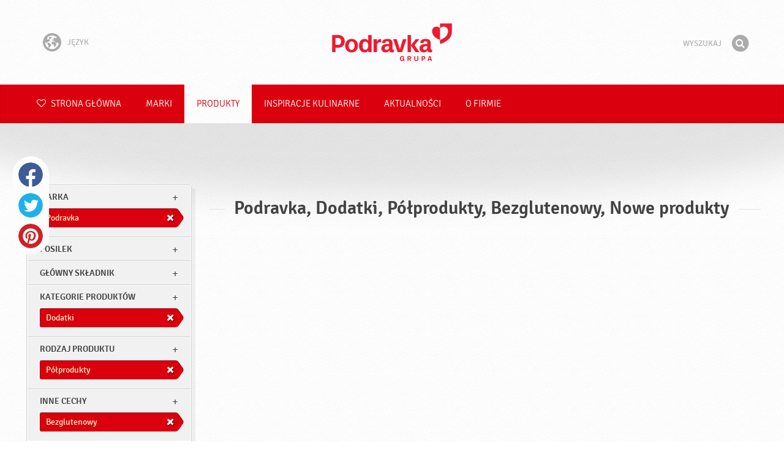

--- FILE ---
content_type: text/html; charset=UTF-8
request_url: https://www.podravka.pl/produkty/podravka/?posilek=kolacja&kategorie-produktow=dodatki&rodzaj-produktu=polprodukty&inne-cechy=dla-wegetarian&new=yes&type=dodatki&misc=bezglutenowy&preparation=polprodukty
body_size: 7494
content:

<!doctype html>
<!--[if lt IE 7 ]> <html dir="ltr" lang="pl" class="no-js ie6 lang-pl"> <![endif]-->
<!--[if IE 7 ]>    <html dir="ltr" lang="pl" class="no-js ie7 lang-pl"> <![endif]-->
<!--[if IE 8 ]>    <html dir="ltr" lang="pl" class="no-js ie8 lang-pl"> <![endif]-->
<!--[if IE 9 ]>    <html dir="ltr" lang="pl" class="no-js ie9 lang-pl"> <![endif]-->
<!--[if (gt IE 9)|!(IE)]><!--> <html dir="ltr" lang="pl" class="no-js lang-pl"> <!--<![endif]-->
<head>

    
    
    <meta charset="utf-8">
    <title>Podravka, Dodatki, Półprodukty, Bezglutenowy, Nowe produkty &#x2665; Podravka</title>
        <meta name="description" content="Nie musisz dokładnie wiedzieć, czego szukasz. Powiedz nam, co chcesz przygotować, a my zaproponujemy odpowiednie produkty…">
    <meta http-equiv="X-UA-Compatible" content="IE=edge,chrome=1">
    <meta name="viewport" content="user-scalable=no, initial-scale=1.0, maximum-scale=1.0, width=device-width, minimal-ui">

    <link rel="apple-touch-icon" sizes="57x57" href="//www.podravka.pl/apple-touch-icon-57x57.png?v=2">
    <link rel="apple-touch-icon" sizes="114x114" href="//www.podravka.pl/apple-touch-icon-114x114.png?v=2">
    <link rel="apple-touch-icon" sizes="72x72" href="//www.podravka.pl/apple-touch-icon-72x72.png?v=2">
    <link rel="apple-touch-icon" sizes="144x144" href="//www.podravka.pl/apple-touch-icon-144x144.png?v=2">
    <link rel="apple-touch-icon" sizes="60x60" href="//www.podravka.pl/apple-touch-icon-60x60.png?v=2">
    <link rel="apple-touch-icon" sizes="120x120" href="//www.podravka.pl/apple-touch-icon-120x120.png?v=2">
    <link rel="apple-touch-icon" sizes="76x76" href="//www.podravka.pl/apple-touch-icon-76x76.png?v=2">
    <link rel="apple-touch-icon" sizes="152x152" href="//www.podravka.pl/apple-touch-icon-152x152.png?v=2">
    <link rel="apple-touch-icon" sizes="180x180" href="//www.podravka.pl/apple-touch-icon-180x180.png?v=2">
    <meta name="apple-mobile-web-app-title" content="Podravka">
    <link rel="icon" type="image/png" href="//www.podravka.pl/favicon-192x192.png?v=2?v=2024120902" sizes="192x192">
    <link rel="icon" type="image/png" href="//www.podravka.pl/favicon-160x160.png?v=2?v=2024120902" sizes="160x160">
    <link rel="icon" type="image/png" href="//www.podravka.pl/favicon-96x96.png?v=2?v=2024120902" sizes="96x96">
    <link rel="icon" type="image/png" href="//www.podravka.pl/favicon-16x16.png?v=2?v=2024120902" sizes="16x16">
    <link rel="icon" type="image/png" href="//www.podravka.pl/favicon-32x32.png?v=2?v=2024120902" sizes="32x32">
    <meta name="msapplication-TileColor" content="#497a5d">
    <meta name="msapplication-TileImage" content="//www.podravka.pl/mstile-144x144.png?v=2">
    <meta name="application-name" content="Podravka">

                
    <meta property="og:site_name" content="Podravka.pl" />
    <meta property="og:title" content="Podravka, Dodatki, Półprodukty, Bezglutenowy, Nowe produkty - Podravka" />
    <meta property="og:description" content="Nie musisz dokładnie wiedzieć, czego szukasz. Powiedz nam, co chcesz przygotować, a my zaproponujemy odpowiednie produkty…" />
    <meta property="og:url" content="https://www.podravka.pl/produkty/podravka/?posilek=kolacja&amp;kategorie-produktow=dodatki&amp;rodzaj-produktu=polprodukty&amp;inne-cechy=dla-wegetarian&amp;new=yes&amp;type=dodatki&amp;misc=bezglutenowy&amp;preparation=polprodukty" />
    <meta property="og:type" content="website" />
    <meta property="og:image" content="/images/default.jpg?v=2" />

    
        
    <link href="//www.podravka.pl/css/global.css?v=2024120902" rel="stylesheet">

    <link href="//www.podravka.pl/css/font-awesome/css/font-awesome.min.css?v=2024120902" rel="stylesheet">

    
            <link rel="stylesheet" href="/css/kviki-consent/kviki-consent.css?v=2024120902">
        <link rel="stylesheet" href="/css/kviki-consent/kviki-consent-theme.css?v=2024120902">
    
    <link rel="dns-prefetch" href="//maps.gstatic.com">
    <link rel="dns-prefetch" href="//netdna.bootstrapcdn.com">
    <link rel="dns-prefetch" href="//www.googletagmanager.com">
        <link rel="dns-prefetch" href="//maps.googleapis.com">
    <link rel="dns-prefetch" href="//static.cdn.coolinarika.net">
    <link rel="dns-prefetch" href="//cdn.coolinarika.net">
    <link rel="dns-prefetch" href="//www.podravka.pl"> 
    
    
    <script async src="//www.podravka.pl/js/modernizr.custom.02035.js"></script>

    <script>document.cookie='resolution='+Math.max(screen.width,screen.height)+("devicePixelRatio" in window ? ","+devicePixelRatio : ",1")+'; path=/';</script>

    <script>
        window.grunticon=function(e){if(e&&3===e.length){var t=window,n=!(!t.document.createElementNS||!t.document.createElementNS("http://www.w3.org/2000/svg","svg").createSVGRect||!document.implementation.hasFeature("http://www.w3.org/TR/SVG11/feature#Image","1.1")||window.opera&&-1===navigator.userAgent.indexOf("Chrome")),o=function(o){var r=t.document.createElement("link"),a=t.document.getElementsByTagName("script")[0];r.rel="stylesheet",r.href=e[o&&n?0:o?1:2],a.parentNode.insertBefore(r,a)},r=new t.Image;r.onerror=function(){o(!1)},r.onload=function(){o(1===r.width&&1===r.height)},r.src="[data-uri]"}};
        grunticon(["//www.podravka.pl/css/icons.data.svg.css?v=2024120902", "//www.podravka.pl/css/icons.data.png.css?v=2024120902", "//www.podravka.pl/css/icons.fallback.css?v=2024120902"]);
    </script>
    <noscript><link href="//www.podravka.pl/css/icons.fallback.css" rel="stylesheet"></noscript>

    
    
    <!--[if IE]><meta http-equiv="imagetoolbar" content="no"><![endif]-->
    <!--[if lt IE 9]>
        <script src="//www.podravka.pl/js/html5shiv.js"></script>
        <script src="//www.podravka.pl/js/respond.min.js"></script>

        
        <link href="//www.podravka.pl/css/ie.css" rel="stylesheet">
    <![endif]-->
    <!--[if IE 8]>
        <link href="//www.podravka.pl/css/ie8.css" rel="stylesheet">
    <![endif]-->

                
            <script type="text/plain" data-category="analytics" data-service="google">
            // Define dataLayer and the gtag function.
            window.dataLayer = window.dataLayer || [];
            function gtag() { dataLayer.push(arguments); }

            // Set default consent to 'denied' as a placeholder
            gtag('consent', 'default', {
                'ad_storage': 'denied',
                'ad_user_data': 'denied',
                'ad_personalization': 'denied',
                'analytics_storage': 'denied',
                'wait_for_update': 500
            });

            // Set GTM start event
            dataLayer.push({'gtm.start': new Date().getTime(), 'event': 'gtm.js'});

            // Update consent to granted
            gtag('consent', 'update', {
                'ad_storage': 'granted',
                'ad_user_data': 'granted',
                'ad_personalization': 'granted',
                'analytics_storage': 'granted'
            });

            // Load script
            let gtmScript = document.createElement('script');
            gtmScript.async = true;
            gtmScript.src = 'https://www.googletagmanager.com/gtm.js?id=GTM-NH8JGT';

            let firstScript = document.getElementsByTagName('script')[0];
            firstScript.parentNode.insertBefore(gtmScript,firstScript);
        </script>
    
    
            
</head>

<body>


    <noscript><iframe src="//www.googletagmanager.com/ns.html?id=GTM-NH8JGT"
    height="0" width="0" style="display:none;visibility:hidden"></iframe></noscript>



<div class="Skipper">
    <a href="#content">Idź do treści</a>
</div>

<div id="skrollr-body" class="NavMobilePusher">

    <header class="Header g-wrapper" role="banner">

        <div class="g g-16 g-container">

            <div class="Header-inner">
                
                                <a href="/" class="Logo" title="Strona główna">Podravka</a>

                                                <div class="Header-wrapNavLang">
                    <div class="LanguageSwitcher">

                        <span class="LanguageSwitcher-trigger NavLang"><i role="presentation" aria-hidden="true" class="ic ic-language"></i> Język</span>

                        <ul class="LanguageSwitcher-list">
                                                        <li class="LanguageSwitcher-item">
                                <a href="//www.podravka.com" class="NavLang">
                                    <i class="ic-flag ic-flag-en"></i>
                                    <span>English</span>
                                </a>
                            </li>
                                                                                    <li class="LanguageSwitcher-item">
                                <a href="//www.podravka.hr" class="NavLang">
                                    <i class="ic-flag ic-flag-hr"></i>
                                    <span>Hrvatski</span>
                                </a>
                            </li>
                                                                                    <li class="LanguageSwitcher-item">
                                <a href="//www.podravka.si" class="NavLang">
                                    <i class="ic-flag ic-flag-sl"></i>
                                    <span>Slovenščina</span>
                                </a>
                            </li>
                                                                                    <li class="LanguageSwitcher-item">
                                <a href="//www.podravka.cz" class="NavLang">
                                    <i class="ic-flag ic-flag-cz"></i>
                                    <span>Čeština</span>
                                </a>
                            </li>
                                                                                    <li class="LanguageSwitcher-item">
                                <a href="//www.podravka.sk" class="NavLang">
                                    <i class="ic-flag ic-flag-sk"></i>
                                    <span>Slovenčina</span>
                                </a>
                            </li>
                                                                                                                                            <li class="LanguageSwitcher-item">
                                <a href="//www.podravka.ro" class="NavLang">
                                    <i class="ic-flag ic-flag-ro"></i>
                                    <span>Română</span>
                                </a>
                            </li>
                                                                                    <li class="LanguageSwitcher-item">
                                <a href="//www.podravka.de" class="NavLang">
                                    <i class="ic-flag ic-flag-de"></i>
                                    <span>Deutsch</span>
                                </a>
                            </li>
                                                                                                            </ul>
                    </div>
                </div>
                
                <div class="Header-wrapNavMobileLink">
                    <a class="NavMobileLink js-mobileNav" href="#mobile-nav">
                        <i role="presentation" aria-hidden="true" class="mobile-icon mobile-icon--navigation"></i>
                        <span class="u-isHiddenVisually">Nawigacja</span>
                    </a>
                </div>

                <div class="Header-wrapSearch">
                    <form method="get" action="https://www.podravka.pl/wyszukaj/" role="search" class="Search js-searchForm">
                        <fieldset class="Search-header">
                            <legend class="u-isHiddenVisually">Wyszukaj</legend>

                            <label for="search_query" class="u-isHiddenVisually">Fraza</label>
                            <input type="search" id="search_query" class="Search-input js-searchInput" name="query" placeholder="Wyszukaj" value="" autocomplete="off"/>

                            <button type="submit" class="Search-button js-searchSubmit">
                                <span class="fa-stack fa-lg">
                                    <i class="fa fa-circle fa-stack-2x"></i>
                                    <i class="fa fa-search fa-stack-1x fa-inverse"></i>
                                </span>
                                <span class="u-isHiddenVisually">Znajdź</span>
                            </button>

                        </fieldset>
                    </form>
                </div>
                <div class="Header-wrapSearchMobileLink">
                    <a class="SearchMobileLink js-mobileSearch" href="#mobile-nav">
                        <span class="fa-stack fa-fw">
                          <i class="fa fa-circle fa-stack-2x"></i>
                          <i class="fa fa-search fa-stack-1x fa-inverse"></i>
                        </span>
                        <span class="u-isHiddenVisually">Wyszukiwarka</span>
                    </a>
                </div>

                
            </div>
        </div>
    </header>

        
                
        
        <div class="StickyNav-holder ">
        <div class="StickyNav" data-0="position: relative;" data-top-top="position: fixed; top:0;" data-_nav_limit="transform:translateY(0px)" data-_nav_limit-63="transform:translateY(-63px)">
            <nav class="Nav js-Nav " role="navigation">
                <div class="Nav-inner">

                    <div class="Nav-section Nav-section--primary Nav-section--fullWidth">

                        <ul class="Nav-list Nav-list--primary">

                            <li class="Nav-listItem">
                                <a class="Nav-link Nav-link--with-icon Nav-link--homepage " href="/">
                                    <i class="fa fa-heart-o"></i> Strona główna
                                </a>
                            </li>

                                                            <li class="Nav-listItem">
                                    <a class="Nav-link " href="https://www.podravka.pl/marki/">Marki</a>

                                    
                                </li>
                                                            <li class="Nav-listItem">
                                    <a class="Nav-link  is-active " href="https://www.podravka.pl/produkty/">Produkty</a>

                                    
                                </li>
                                                            <li class="Nav-listItem">
                                    <a class="Nav-link " href="https://www.podravka.pl/inspiracje/">Inspiracje kulinarne</a>

                                    
                                </li>
                                                            <li class="Nav-listItem">
                                    <a class="Nav-link " href="https://www.podravka.pl/aktualnosci/">Aktualności</a>

                                    
                                </li>
                                                            <li class="Nav-listItem">
                                    <a class="Nav-link " href="https://www.podravka.pl/o-firmie/">O firmie</a>

                                    
                                </li>
                            
                        </ul>

                    </div>

                    
                </div>
            </nav>
        </div>
    </div>

<main class="Content" role="main" >

    
<section class="Widget Widget--with-shadow g-wrapper">
    <div class="g g-16 g-container ProductChooser-overview">
        <div class="g-4 g Filter-container" data-module="toggle">

            <div class="Widget-wrapFilter">

                <div class="Filter" data-module="productFilter">
                    <ul class="Filter-list">
                        
                                                                        
                        
                                                <li class="Filter-group is-active ">
                            <div class="Filter-groupHead">
                                <a class="Filter-groupTitle js-expandFilters">marka</a>
                                                                <a href="https://www.podravka.pl/produkty/?posilek=kolacja&amp;kategorie-produktow=dodatki&amp;rodzaj-produktu=polprodukty&amp;inne-cechy=dla-wegetarian&amp;new=yes&amp;type=dodatki&amp;misc=bezglutenowy&amp;preparation=polprodukty" class="Filter-activeItem">
                                    <span class="Filter-activeItem-inner">Podravka</span>
                                </a>
                                                            </div>
                            <ul class="Filter-options u-cf">
                                                                                                            <li class="Filter-optionItem filter-6c238f26-4cb4-11ea-bf68-6ebe9196330b">
                                            <a href="https://www.podravka.pl/produkty/podravka/?posilek=kolacja&amp;kategorie-produktow=dodatki&amp;rodzaj-produktu=polprodukty&amp;inne-cechy=dla-wegetarian&amp;new=yes&amp;type=dodatki&amp;misc=bezglutenowy&amp;preparation=polprodukty" class="Filter-optionLink">
                                                Podravka
                                            </a>
                                        </li>
                                                                                                </ul>
                        </li>
                                                
                                                                        
                        
                                                <li class="Filter-group ">
                            <div class="Filter-groupHead">
                                <a class="Filter-groupTitle js-expandFilters">posilek</a>
                                                            </div>
                            <ul class="Filter-options u-cf">
                                                                                                            <li class="Filter-optionItem filter-64690672-4cb8-11ea-8976-96f78853aef9">
                                            <a href="https://www.podravka.pl/produkty/podravka/?posilek=kolacja&amp;kategorie-produktow=dodatki&amp;rodzaj-produktu=polprodukty&amp;inne-cechy=dla-wegetarian&amp;new=yes&amp;type=dodatki&amp;misc=bezglutenowy&amp;preparation=polprodukty&amp;meal=obiad" class="Filter-optionLink">
                                                Obiad
                                            </a>
                                        </li>
                                                                                                                                                <li class="Filter-optionItem filter-659f721a-4cb8-11ea-92b8-0e036dab50a0">
                                            <a href="https://www.podravka.pl/produkty/podravka/?posilek=kolacja&amp;kategorie-produktow=dodatki&amp;rodzaj-produktu=polprodukty&amp;inne-cechy=dla-wegetarian&amp;new=yes&amp;type=dodatki&amp;misc=bezglutenowy&amp;preparation=polprodukty&amp;meal=kolacja" class="Filter-optionLink">
                                                Kolacja
                                            </a>
                                        </li>
                                                                                                </ul>
                        </li>
                                                
                                                                        
                        
                                                <li class="Filter-group ">
                            <div class="Filter-groupHead">
                                <a class="Filter-groupTitle js-expandFilters">Główny składnik</a>
                                                            </div>
                            <ul class="Filter-options u-cf">
                                                                                                            <li class="Filter-optionItem filter-5ea35274-4cb8-11ea-b13c-8a85fbf4fcec">
                                            <a href="https://www.podravka.pl/produkty/podravka/?posilek=kolacja&amp;kategorie-produktow=dodatki&amp;rodzaj-produktu=polprodukty&amp;inne-cechy=dla-wegetarian&amp;new=yes&amp;type=dodatki&amp;misc=bezglutenowy&amp;preparation=polprodukty&amp;main_ingredient=warzywa" class="Filter-optionLink">
                                                Warzywa
                                            </a>
                                        </li>
                                                                                                </ul>
                        </li>
                                                
                                                                        
                        
                                                <li class="Filter-group is-active ">
                            <div class="Filter-groupHead">
                                <a class="Filter-groupTitle js-expandFilters">Kategorie produktów</a>
                                                                <a href="https://www.podravka.pl/produkty/podravka/?posilek=kolacja&amp;kategorie-produktow=dodatki&amp;rodzaj-produktu=polprodukty&amp;inne-cechy=dla-wegetarian&amp;new=yes&amp;misc=bezglutenowy&amp;preparation=polprodukty" class="Filter-activeItem">
                                    <span class="Filter-activeItem-inner">Dodatki</span>
                                </a>
                                                            </div>
                            <ul class="Filter-options u-cf">
                                                                                                            <li class="Filter-optionItem filter-58110992-4cb8-11ea-a8c7-166ec522f817">
                                            <a href="https://www.podravka.pl/produkty/podravka/?posilek=kolacja&amp;kategorie-produktow=dodatki&amp;rodzaj-produktu=polprodukty&amp;inne-cechy=dla-wegetarian&amp;new=yes&amp;type=dodatki&amp;misc=bezglutenowy&amp;preparation=polprodukty" class="Filter-optionLink">
                                                Dodatki
                                            </a>
                                        </li>
                                                                                                </ul>
                        </li>
                                                
                                                                        
                        
                                                <li class="Filter-group is-active ">
                            <div class="Filter-groupHead">
                                <a class="Filter-groupTitle js-expandFilters">Rodzaj produktu</a>
                                                                <a href="https://www.podravka.pl/produkty/podravka/?posilek=kolacja&amp;kategorie-produktow=dodatki&amp;rodzaj-produktu=polprodukty&amp;inne-cechy=dla-wegetarian&amp;new=yes&amp;type=dodatki&amp;misc=bezglutenowy" class="Filter-activeItem">
                                    <span class="Filter-activeItem-inner">Półprodukty</span>
                                </a>
                                                            </div>
                            <ul class="Filter-options u-cf">
                                                                                                            <li class="Filter-optionItem filter-6697f2f0-4cb8-11ea-8601-96f78853aef9">
                                            <a href="https://www.podravka.pl/produkty/podravka/?posilek=kolacja&amp;kategorie-produktow=dodatki&amp;rodzaj-produktu=polprodukty&amp;inne-cechy=dla-wegetarian&amp;new=yes&amp;type=dodatki&amp;misc=bezglutenowy&amp;preparation=polprodukty" class="Filter-optionLink">
                                                Półprodukty
                                            </a>
                                        </li>
                                                                                                </ul>
                        </li>
                                                
                                                                        
                        
                                                <li class="Filter-group is-active ">
                            <div class="Filter-groupHead">
                                <a class="Filter-groupTitle js-expandFilters">Inne cechy</a>
                                                                <a href="https://www.podravka.pl/produkty/podravka/?posilek=kolacja&amp;kategorie-produktow=dodatki&amp;rodzaj-produktu=polprodukty&amp;inne-cechy=dla-wegetarian&amp;new=yes&amp;type=dodatki&amp;preparation=polprodukty" class="Filter-activeItem">
                                    <span class="Filter-activeItem-inner">Bezglutenowy</span>
                                </a>
                                                            </div>
                            <ul class="Filter-options u-cf">
                                                                                                            <li class="Filter-optionItem filter-69307226-4cb8-11ea-a8c3-8a85fbf4fcec">
                                            <a href="https://www.podravka.pl/produkty/podravka/?posilek=kolacja&amp;kategorie-produktow=dodatki&amp;rodzaj-produktu=polprodukty&amp;inne-cechy=dla-wegetarian&amp;new=yes&amp;type=dodatki&amp;misc=dla-wegetarian&amp;preparation=polprodukty" class="Filter-optionLink">
                                                Dla wegetarian
                                            </a>
                                        </li>
                                                                                                                                                <li class="Filter-optionItem filter-689dfb9e-4cb8-11ea-bbb5-8a85fbf4fcec">
                                            <a href="https://www.podravka.pl/produkty/podravka/?posilek=kolacja&amp;kategorie-produktow=dodatki&amp;rodzaj-produktu=polprodukty&amp;inne-cechy=dla-wegetarian&amp;new=yes&amp;type=dodatki&amp;misc=bezglutenowy&amp;preparation=polprodukty" class="Filter-optionLink">
                                                Bezglutenowy
                                            </a>
                                        </li>
                                                                                                </ul>
                        </li>
                                                                    </ul>

                    <form class="js-searchForm for-products" method="get" action="https://www.podravka.pl/produkty/podravka/?posilek=kolacja&amp;kategorie-produktow=dodatki&amp;rodzaj-produktu=polprodukty&amp;inne-cechy=dla-wegetarian&amp;new=yes&amp;type=dodatki&amp;misc=bezglutenowy&amp;preparation=polprodukty" data-module="productSearch">
                        <fieldset class="Filter-groupHead">
                                                        <div class="Filter-serpSearch">
                                <input class="js-searchInput" id="sidebar-search" type="search" placeholder="Lub wpisz nazwę produktu" name="zapytanie" value="" autocomplete="off">

                                <button type="submit" class="Search-button js-searchSubmit">
                                    <i role="presentation" aria-hidden="true" class="fa fa-search"></i>
                                    <span class="u-isHiddenVisually">Znajdź</span>
                                </button>
                            </div>
                        </fieldset>
                    </form>

                </div>

                                                <div class="Filter">
                    <ul class="Filter-list">
                        <li class="Filter-group">
                            <ul class="Filter-options u-cf u-block">
                                <li class="Filter-optionItem">
                                    <a href="https://www.podravka.pl/Produkty/wszystkie/" class="Filter-optionLink">Wszystkie produkty</a>
                                </li>
                                <li class="Filter-optionItem u-isActive">
                                    <a href="https://www.podravka.pl/produkty/?posilek=kolacja&amp;kategorie-produktow=dodatki&amp;rodzaj-produktu=polprodukty&amp;inne-cechy=dla-wegetarian&amp;type=dodatki&amp;misc=bezglutenowy&amp;preparation=polprodukty" class="Filter-optionLink">Nowe produkty</a>
                                </li>
                            </ul>
                        </li>
                    </ul>
                </div>

            </div>

            
            <a href="#" class="Filter-toggler rwd-hidden-gamma-s" data-action="toggler" data-group="ProductChooser" data-target=".Filter-container" data-switch="Filter-isOpen">
                <span class="Text-inactive">Filtruj lub wyszukaj produkty</span>
                <span class="Text-active">Wyłącz filtry produktów</span>
            </a>
            <a href="#" class="Filter-overlay" title="Wyłącz filtry produktów" data-action="toggler" data-group="ProductChooser" data-target=".Filter-container" data-remove="Filter-isOpen">Wyłącz filtry produktów</a>

        </div>

                <div class="g-12 g">
            <div class="Widget-inner Widget-inner--fullSize">

                                    <h1 class="Widget-title Widget-title--with-line Widget-title--left">Podravka, Dodatki, Półprodukty, Bezglutenowy, Nowe produkty</h1>
                

                                                    
    

                            </div>
        </div>

            </div>
</section>



</main><!-- /end .Content -->

<div class="Share">
    <p class="u-textCenter mb-s">Jeśli podoba Ci się ta treść, podziel się nią z innymi</p>
    <ul><li class="Share-item"><a class="Share-link Share-link--facebook" href="https://www.facebook.com/sharer/sharer.php?u=https://www.podravka.pl/produkty/podravka/?posilek=kolacja&amp;kategorie-produktow=dodatki&amp;rodzaj-produktu=polprodukty&amp;inne-cechy=dla-wegetarian&amp;new=yes&amp;type=dodatki&amp;misc=bezglutenowy&amp;preparation=polprodukty" onclick="javascript:window.open(this.href, 'popup', 'toolbar=0,status=0,width=' + 600 + ',height=' + 450); return false;">Facebook</a></li><li class="Share-item"><a class="Share-link Share-link--twitter" href="https://twitter.com/intent/tweet?url=https://www.podravka.pl/produkty/podravka/?posilek=kolacja&amp;kategorie-produktow=dodatki&amp;rodzaj-produktu=polprodukty&amp;inne-cechy=dla-wegetarian&amp;new=yes&amp;type=dodatki&amp;misc=bezglutenowy&amp;preparation=polprodukty&amp;text=Podravka, Dodatki, Półprodukty, Bezglutenowy, Nowe produkty &#x2665; Podravka" onclick="javascript:window.open(this.href, 'popup', 'toolbar=0,status=0,width=' + 600 + ',height=' + 450); return false;">Twitter</a></li><!--<li class="Share-item"><a class="Share-link Share-link--google-plus" href="https://plus.google.com/share?url=https://www.podravka.pl/produkty/podravka/?posilek=kolacja&amp;kategorie-produktow=dodatki&amp;rodzaj-produktu=polprodukty&amp;inne-cechy=dla-wegetarian&amp;new=yes&amp;type=dodatki&amp;misc=bezglutenowy&amp;preparation=polprodukty" onclick="javascript:window.open(this.href, 'popup', 'toolbar=0,status=0,width=' + 600 + ',height=' + 450); return false;">Google+</a></li>--><li class="Share-item"><a class="Share-link Share-link--pinterest" href="//www.pinterest.com/pin/create/button/?url=https://www.podravka.pl/produkty/podravka/?posilek=kolacja&amp;kategorie-produktow=dodatki&amp;rodzaj-produktu=polprodukty&amp;inne-cechy=dla-wegetarian&amp;new=yes&amp;type=dodatki&amp;misc=bezglutenowy&amp;preparation=polprodukty&media=/images/default.jpg?v=2&description=Podravka, Dodatki, Półprodukty, Bezglutenowy, Nowe produkty &#x2665; Podravka" onclick="javascript:window.open(this.href, 'popup', 'toolbar=0,status=0,width=' + 600 + ',height=' + 450); return false;">Pinterest</a></li><li class="Share-item Share-item--mobile"><a class="Share-link Share-link--viber" href="viber://forward?text=https://www.podravka.pl/produkty/podravka/?posilek=kolacja&amp;kategorie-produktow=dodatki&amp;rodzaj-produktu=polprodukty&amp;inne-cechy=dla-wegetarian&amp;new=yes&amp;type=dodatki&amp;misc=bezglutenowy&amp;preparation=polprodukty">Viber</a></li><li class="Share-item Share-item--mobile"><a class="Share-link Share-link--whatsapp" href="whatsapp://send?text=https://www.podravka.pl/produkty/podravka/?posilek=kolacja&amp;kategorie-produktow=dodatki&amp;rodzaj-produktu=polprodukty&amp;inne-cechy=dla-wegetarian&amp;new=yes&amp;type=dodatki&amp;misc=bezglutenowy&amp;preparation=polprodukty">Whatsapp</a></li>    </ul>
</div>

<nav class="NavMobile" id="mobile-nav">

    <form method="get" action="https://www.podravka.pl/wyszukaj/" role="search" class="js-searchForm">
        <fieldset class="mNav-serp">
            <legend class="u-isHiddenVisually">Wyszukaj</legend>

            <label for="mobile_search" class="u-isHiddenVisually">Fraza</label>
            <input type="search" id="mobile_serach" class="js-searchInput" name="query" placeholder="Wyszukaj" value="" />

            <button type="submit" class="Search-button js-searchSubmit">
                <span class="fa-stack fa-fw">
                    <i class="fa fa-circle fa-stack-2x"></i>
                    <i class="fa fa-search fa-stack-1x fa-inverse"></i>
                </span>
                <span class="u-isHiddenVisually">Znajdź</span>
            </button>

        </fieldset>
    </form>

    <div class="mvNav-container">

        <ul class="mNav-list">
            <li class="mNav-item">
                <a class="mNav-link " href="/"><i class="u-pullRight fa fa-heart"></i> Strona główna</a>
            </li>
                            <li class="mNav-item">
                    <a class="mNav-link " href="https://www.podravka.pl/marki/">Marki</a>
                                    </li>
                            <li class="mNav-item">
                    <a class="mNav-link  is-active " href="https://www.podravka.pl/produkty/">Produkty</a>
                                    </li>
                            <li class="mNav-item">
                    <a class="mNav-link " href="https://www.podravka.pl/inspiracje/">Inspiracje kulinarne</a>
                                    </li>
                            <li class="mNav-item">
                    <a class="mNav-link " href="https://www.podravka.pl/aktualnosci/">Aktualności</a>
                                        <i class="fa fa-angle-down icon-subMenu mNav-link js-toggleSubNav "></i>
                    <ul class="mNav-subList">
                                                    <li class="mNav-subItem"><a class="mNav-link " href="https://www.podravka.pl/aktualnosci/campaigns/">Campaigns</a></li>
                                                    <li class="mNav-subItem"><a class="mNav-link " href="https://www.podravka.pl/aktualnosci/informacje-pr/">Informacje PR</a></li>
                                                    <li class="mNav-subItem"><a class="mNav-link " href="https://www.podravka.pl/aktualnosci/katalogi-produktow/">Katalogi produktów</a></li>
                                                    <li class="mNav-subItem"><a class="mNav-link " href="https://www.podravka.pl/aktualnosci/media-releases/">Media releases</a></li>
                                            </ul>
                                    </li>
                            <li class="mNav-item">
                    <a class="mNav-link " href="https://www.podravka.pl/o-firmie/">O firmie</a>
                                        <i class="fa fa-angle-down icon-subMenu mNav-link js-toggleSubNav "></i>
                    <ul class="mNav-subList">
                                                    <li class="mNav-subItem"><a class="mNav-link " href="https://www.podravka.pl/o-firmie/produkty/">Produkty</a></li>
                                                    <li class="mNav-subItem"><a class="mNav-link " href="https://www.podravka.pl/o-firmie/zawsze-z-sercem/">Zawsze z sercem</a></li>
                                                    <li class="mNav-subItem"><a class="mNav-link " href="https://www.podravka.pl/o-firmie/pracownicy/">Pracownicy</a></li>
                                                    <li class="mNav-subItem"><a class="mNav-link " href="https://www.podravka.pl/o-firmie/inwestorzy/">Inwestorzy</a></li>
                                                    <li class="mNav-subItem"><a class="mNav-link " href="https://www.podravka.pl/o-firmie/badania-i-rozwoj/">Badania i rozwój</a></li>
                                                    <li class="mNav-subItem"><a class="mNav-link " href="https://www.podravka.pl/o-firmie/odpowiedzialnosc/">Odpowiedzialność</a></li>
                                                    <li class="mNav-subItem"><a class="mNav-link " href="https://www.podravka.pl/o-firmie/kariera/">Kariera</a></li>
                                                    <li class="mNav-subItem"><a class="mNav-link " href="https://www.podravka.pl/o-firmie/zarzad/">Zarząd</a></li>
                                                    <li class="mNav-subItem"><a class="mNav-link " href="https://www.podravka.pl/o-firmie/historia/">Historia</a></li>
                                                    <li class="mNav-subItem"><a class="mNav-link " href="https://www.podravka.pl/o-firmie/nagrody/">Nagrody</a></li>
                                            </ul>
                                    </li>
                    </ul>

        
        <ul class="mNav-list">
                        <li class="mNav-item"><a class="mNav-link" href="https://www.podravka.pl/kontakt/">Skontaktuj się z nami</a></li>
        </ul>

    </div>

    <ul class="mNav-meta">
                <li>
            <i class="fa fa-file-text-o"></i>
            <span class="mNav-metaLink">Język</span>
            <select name="language" class="LanguageSelector">
                <option value="//www.podravka.com">English</option>
                <option value="//www.podravka.hr">Hrvatski</option>
                <option value="//www.podravka.si">Slovenščina</option>
                <option value="//www.podravka.cz">Čeština</option>
                <option value="//www.podravka.sk">Slovenčina</option>
                <option value="//en.podravka.ae">United Arab Emirates</option>
                <option value="//www.podravka.ro">Română</option>
                <option value="//www.podravka.pl" selected="selected">Polski</option>
                <option value="//www.podravka.de">Deutsch</option>
                <option value="//podravka.ru">русский</option>
                <option style="direction: rtl;" value="//ar.podravka.ae">العربية</option>
            </select>
        </li>
        
        <li >
            <a class="mNav-metaLink js-scrollTop" href="#">Powrót na górę</a>
            <i class="fa fa-angle-double-up"></i>
        </li>
    </ul>

</nav>

<footer class="Footer g-wrapper">

    <div class="Footer-inner g-container">

        <a class="Footer-scrollTop js-scrollTop">Idź na górę</a>

        <div class="g-12">

            <div class="Footer-mainNav">
                <ul class="NavFooter u-cf">
                                        <li class="NavFooter-item"><a class="NavFooter-link" href="https://www.podravka.pl/marki/">Marki</a></li>
                                        <li class="NavFooter-item"><a class="NavFooter-link" href="https://www.podravka.pl/produkty/">Produkty</a></li>
                                        <li class="NavFooter-item"><a class="NavFooter-link" href="https://www.podravka.pl/o-firmie/">O firmie</a></li>
                    
                                                            <li class="NavFooter-item"><a class="NavFooter-link" href="https://www.podravka.pl/kontakt/">Kontakt</a></li>
                                    </ul>
            </div>

            <div class="Footer-colophon">

                <span class="Footer-colophonItem">
                    <i class="Branding" aria-hidden="true" role="presentation">Podravka</i>
                </span>

                <span class="Footer-colophonItem Footer-colophonItem--text">
                    <p class="Copyright">&copy; 2002 - 2026 Podravka d.d.(Inc) Wszelkie prawa zastrzeżone. <i>Podravka</i> jest zarejestrowanym znakiem towarowym firmy Podravka d.d. (Inc.)</p>
                </span>

                <span class="Footer-colophonItem Footer-colophonItem--text Footer-serviceLinks">

                                                                                            <a href="https://www.podravka.pl/info/zasady-korzystania/">Zasady korzystania</a> &bull;
                        
                                                                        <a href="https://www.podravka.pl/info/polityka-prywatnosci/">Polityka prywatności</a> &bull;
                                            
                                                                                        
                                                            <a href="https://www.podravka.pl/info/impressum/">Impressum</a> &bull;
                    
                                        <a href="/info/rodo-ochrona-danych-osobowych/">
                            RODO / Ochrona Danych Osobowych &bull;
                        </a>
                    
                                                            <a href="https://www.podravka.pl/info/podravka-w-internecie/">Podravka w Internecie</a>
                    
                                            &bull; <a href="#" class="kc-show-preferences">Ustawienia Cookies</a>
                    
                    
                    
                </span>
            </div>

        </div>

                
                                        
        <div class="g-4">
                            <div class="Footer-externalLinks">
                <p>Odwiedź nas na</p>
                <ul>
                                        <li>
                        <a class="social social--facebook" target="_blank" href="https://www.facebook.com/SekretyMojejKuchni?fref=ts">
                            <i class="Icon Icon-facebook"></i>
                            <span class="u-isHiddenVisually">Facebook</span>
                        </a>
                    </li>
                    
                    
                                        <li>
                        <a class="social social--youtube" target="_blank" href="https://www.youtube.com/user/PodravkaPolska">
                            <i class="Icon Icon-youtube"></i>
                            <span class="u-isHiddenVisually">YouTube</span>
                        </a>
                    </li>
                    
                    
                    
                                        <li>
                        <a class="social social--linkedin" target="_blank" href="http://www.linkedin.com/company/podravka">
                            <i class="Icon Icon-linkedin"></i>
                            <span class="u-isHiddenVisually">LinkedIn</span>
                        </a>
                    </li>
                    
                    
                    
                    
                                    </ul>
            </div>

                </div>

    </div>

</footer>




</div><!-- /end #skrollr-body -->

                   <script data-main="/js/main" src="//www.podravka.pl/js/vendor/require.js?v=2024120902"></script>

                                                
<script>
    require.config({
        baseUrl: '//www.podravka.pl/js/',
        urlArgs: 'v=2024120902',
        paths: {
            "jquery": "vendor/jquery.min",
            "smoothWheel": "vendor/jquery.smoothwheel",
            "smoothScroll": "vendor/middlemouse",
            "tweenmax": "vendor/TweenMax.min",
            "detectSwipe": "vendor/detectSwipe",
            "bootstrap": "vendor/bootstrap",
            "shake": "vendor/shake",
            "jscroll": "vendor/jquery.jscroll.min",
            "waitForImages": "vendor/jquery.waitforimages.min",
            "colorPropsPlugin": "vendor/ColorPropsPlugin.min",
            "powertip": "markets_map/jquery.powertip.min",
            "history": "vendor/history",
            "mousewheel": "vendor/jquery.mousewheel",
            "cookie": "vendor/jquery.cookie",
            "owl.carousel": "owl.carousel.min",
            "magnificPopup": "vendor/magnificPopup",
            "colorbox": "vendor/colorbox/jquery.colorbox-min",
            "lazysizes": "vendor/lazysizes",
            "lazysizesBg": "vendor/lazysizesBg",
            // "downloadPhoto": "downloadPhoto",
        },
        // http://requirejs.org/docs/api.html#config-shim
        shim: {
            "smoothWheel": ["jquery"],
            "bootstrap": ["jquery"],
            "jscroll": ["jquery"],
            "waitForImages": ["jquery"],
            "powertip": ["jquery"],
            "history": ["jquery"],
            "mousewheel": ["jquery"],
            "cookie": ["jquery"],
            "colorbox": ["jquery"]
            // "fullpage": ["jquery"],
            // "scrollDepth": ["jquery"]
        },
    });

    define('config', function () {
        return {
            "viewport": {
                "width": document.documentElement.clientWidth,
                "height": document.documentElement.clientHeight
            },
            "url": "https://www.podravka.pl/produkty/podravka/?posilek=kolacja&amp;kategorie-produktow=dodatki&amp;rodzaj-produktu=polprodukty&amp;inne-cechy=dla-wegetarian&amp;new=yes&amp;type=dodatki&amp;misc=bezglutenowy&amp;preparation=polprodukty",
            "product_id": "",
            "top_inspiration": "mielone-mieso, niedzielny-obiad, wakacyjny-lunch",
            "lang": "pl",
            "cookie_notice": {
                "privacy_policy": "/info/polityka-prywatnosci/",
                "terms_of_use": "/info/zasady-korzystania/",
                "cookie_policy": "/info/polityka-plikow-cookie/"
            }
        };
    });

    // twing translate string for use in main.js
    var hsString1 = 'Co chcesz znaleźć?',
        hsString2 = 'Wyszukaj';

      
</script>



</body>
</html>
